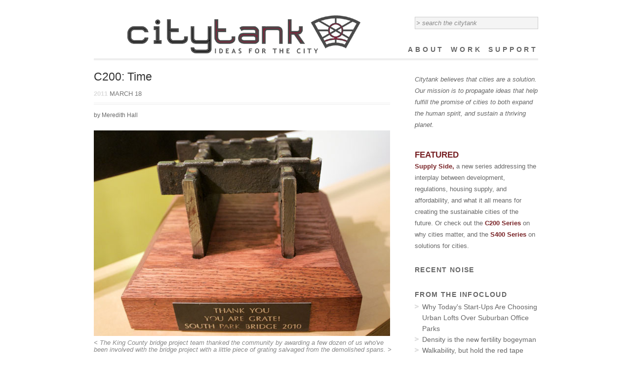

--- FILE ---
content_type: text/html; charset=UTF-8
request_url: http://citytank.org/2011/03/18/c200-time/
body_size: 15530
content:
<!DOCTYPE html PUBLIC "-//W3C//DTD XHTML 1.1//EN"
	"http://www.w3.org/TR/xhtml11/DTD/xhtml11.dtd">
<html xml:lang="en" xmlns="http://www.w3.org/1999/xhtml">
<head>
			<title>  C200: Time | citytank</title>
	
	<!-- Basic Meta Data -->
	<meta name="copyright" content="Design is copyright 2008 - 2026 The Theme Foundry" />
	<meta http-equiv="imagetoolbar" content="no" />
	<meta http-equiv="Content-Type" content="text/html; charset=UTF-8" />
	
	<!-- Favicon -->
	<link rel="shortcut icon" href="http://citytank.org/wp-content/themes/vigilance/images/favicon.ico" />

	<!--Stylesheets-->
	<link href="http://citytank.org/wp-content/themes/vigilance/style.css" type="text/css" media="screen" rel="stylesheet" />
	<!--[if lt IE 8]><link rel="stylesheet" type="text/css" media="screen" href="http://citytank.org/wp-content/themes/vigilance/stylesheets/ie.css" /><![endif]-->
	<!--[if lte IE 6]><link rel="stylesheet" type="text/css" media="screen" href="http://citytank.org/wp-content/themes/vigilance/stylesheets/ie6.css" /><![endif]-->

	<!--WordPress-->
	<link rel="alternate" type="application/rss+xml" title="citytank RSS Feed" href="http://citytank.org/feed/" />
	<link rel="pingback" href="http://citytank.org/xmlrpc.php" />

	<!--WP Hook-->
		<meta name='robots' content='max-image-preview:large' />
<link rel="alternate" title="oEmbed (JSON)" type="application/json+oembed" href="http://citytank.org/wp-json/oembed/1.0/embed?url=http%3A%2F%2Fcitytank.org%2F2011%2F03%2F18%2Fc200-time%2F" />
<link rel="alternate" title="oEmbed (XML)" type="text/xml+oembed" href="http://citytank.org/wp-json/oembed/1.0/embed?url=http%3A%2F%2Fcitytank.org%2F2011%2F03%2F18%2Fc200-time%2F&#038;format=xml" />
		<!-- This site uses the Google Analytics by MonsterInsights plugin v9.10.1 - Using Analytics tracking - https://www.monsterinsights.com/ -->
		<!-- Note: MonsterInsights is not currently configured on this site. The site owner needs to authenticate with Google Analytics in the MonsterInsights settings panel. -->
					<!-- No tracking code set -->
				<!-- / Google Analytics by MonsterInsights -->
		<style id='wp-img-auto-sizes-contain-inline-css' type='text/css'>
img:is([sizes=auto i],[sizes^="auto," i]){contain-intrinsic-size:3000px 1500px}
/*# sourceURL=wp-img-auto-sizes-contain-inline-css */
</style>
<style id='wp-emoji-styles-inline-css' type='text/css'>

	img.wp-smiley, img.emoji {
		display: inline !important;
		border: none !important;
		box-shadow: none !important;
		height: 1em !important;
		width: 1em !important;
		margin: 0 0.07em !important;
		vertical-align: -0.1em !important;
		background: none !important;
		padding: 0 !important;
	}
/*# sourceURL=wp-emoji-styles-inline-css */
</style>
<style id='wp-block-library-inline-css' type='text/css'>
:root{--wp-block-synced-color:#7a00df;--wp-block-synced-color--rgb:122,0,223;--wp-bound-block-color:var(--wp-block-synced-color);--wp-editor-canvas-background:#ddd;--wp-admin-theme-color:#007cba;--wp-admin-theme-color--rgb:0,124,186;--wp-admin-theme-color-darker-10:#006ba1;--wp-admin-theme-color-darker-10--rgb:0,107,160.5;--wp-admin-theme-color-darker-20:#005a87;--wp-admin-theme-color-darker-20--rgb:0,90,135;--wp-admin-border-width-focus:2px}@media (min-resolution:192dpi){:root{--wp-admin-border-width-focus:1.5px}}.wp-element-button{cursor:pointer}:root .has-very-light-gray-background-color{background-color:#eee}:root .has-very-dark-gray-background-color{background-color:#313131}:root .has-very-light-gray-color{color:#eee}:root .has-very-dark-gray-color{color:#313131}:root .has-vivid-green-cyan-to-vivid-cyan-blue-gradient-background{background:linear-gradient(135deg,#00d084,#0693e3)}:root .has-purple-crush-gradient-background{background:linear-gradient(135deg,#34e2e4,#4721fb 50%,#ab1dfe)}:root .has-hazy-dawn-gradient-background{background:linear-gradient(135deg,#faaca8,#dad0ec)}:root .has-subdued-olive-gradient-background{background:linear-gradient(135deg,#fafae1,#67a671)}:root .has-atomic-cream-gradient-background{background:linear-gradient(135deg,#fdd79a,#004a59)}:root .has-nightshade-gradient-background{background:linear-gradient(135deg,#330968,#31cdcf)}:root .has-midnight-gradient-background{background:linear-gradient(135deg,#020381,#2874fc)}:root{--wp--preset--font-size--normal:16px;--wp--preset--font-size--huge:42px}.has-regular-font-size{font-size:1em}.has-larger-font-size{font-size:2.625em}.has-normal-font-size{font-size:var(--wp--preset--font-size--normal)}.has-huge-font-size{font-size:var(--wp--preset--font-size--huge)}.has-text-align-center{text-align:center}.has-text-align-left{text-align:left}.has-text-align-right{text-align:right}.has-fit-text{white-space:nowrap!important}#end-resizable-editor-section{display:none}.aligncenter{clear:both}.items-justified-left{justify-content:flex-start}.items-justified-center{justify-content:center}.items-justified-right{justify-content:flex-end}.items-justified-space-between{justify-content:space-between}.screen-reader-text{border:0;clip-path:inset(50%);height:1px;margin:-1px;overflow:hidden;padding:0;position:absolute;width:1px;word-wrap:normal!important}.screen-reader-text:focus{background-color:#ddd;clip-path:none;color:#444;display:block;font-size:1em;height:auto;left:5px;line-height:normal;padding:15px 23px 14px;text-decoration:none;top:5px;width:auto;z-index:100000}html :where(.has-border-color){border-style:solid}html :where([style*=border-top-color]){border-top-style:solid}html :where([style*=border-right-color]){border-right-style:solid}html :where([style*=border-bottom-color]){border-bottom-style:solid}html :where([style*=border-left-color]){border-left-style:solid}html :where([style*=border-width]){border-style:solid}html :where([style*=border-top-width]){border-top-style:solid}html :where([style*=border-right-width]){border-right-style:solid}html :where([style*=border-bottom-width]){border-bottom-style:solid}html :where([style*=border-left-width]){border-left-style:solid}html :where(img[class*=wp-image-]){height:auto;max-width:100%}:where(figure){margin:0 0 1em}html :where(.is-position-sticky){--wp-admin--admin-bar--position-offset:var(--wp-admin--admin-bar--height,0px)}@media screen and (max-width:600px){html :where(.is-position-sticky){--wp-admin--admin-bar--position-offset:0px}}

/*# sourceURL=wp-block-library-inline-css */
</style><style id='global-styles-inline-css' type='text/css'>
:root{--wp--preset--aspect-ratio--square: 1;--wp--preset--aspect-ratio--4-3: 4/3;--wp--preset--aspect-ratio--3-4: 3/4;--wp--preset--aspect-ratio--3-2: 3/2;--wp--preset--aspect-ratio--2-3: 2/3;--wp--preset--aspect-ratio--16-9: 16/9;--wp--preset--aspect-ratio--9-16: 9/16;--wp--preset--color--black: #000000;--wp--preset--color--cyan-bluish-gray: #abb8c3;--wp--preset--color--white: #ffffff;--wp--preset--color--pale-pink: #f78da7;--wp--preset--color--vivid-red: #cf2e2e;--wp--preset--color--luminous-vivid-orange: #ff6900;--wp--preset--color--luminous-vivid-amber: #fcb900;--wp--preset--color--light-green-cyan: #7bdcb5;--wp--preset--color--vivid-green-cyan: #00d084;--wp--preset--color--pale-cyan-blue: #8ed1fc;--wp--preset--color--vivid-cyan-blue: #0693e3;--wp--preset--color--vivid-purple: #9b51e0;--wp--preset--gradient--vivid-cyan-blue-to-vivid-purple: linear-gradient(135deg,rgb(6,147,227) 0%,rgb(155,81,224) 100%);--wp--preset--gradient--light-green-cyan-to-vivid-green-cyan: linear-gradient(135deg,rgb(122,220,180) 0%,rgb(0,208,130) 100%);--wp--preset--gradient--luminous-vivid-amber-to-luminous-vivid-orange: linear-gradient(135deg,rgb(252,185,0) 0%,rgb(255,105,0) 100%);--wp--preset--gradient--luminous-vivid-orange-to-vivid-red: linear-gradient(135deg,rgb(255,105,0) 0%,rgb(207,46,46) 100%);--wp--preset--gradient--very-light-gray-to-cyan-bluish-gray: linear-gradient(135deg,rgb(238,238,238) 0%,rgb(169,184,195) 100%);--wp--preset--gradient--cool-to-warm-spectrum: linear-gradient(135deg,rgb(74,234,220) 0%,rgb(151,120,209) 20%,rgb(207,42,186) 40%,rgb(238,44,130) 60%,rgb(251,105,98) 80%,rgb(254,248,76) 100%);--wp--preset--gradient--blush-light-purple: linear-gradient(135deg,rgb(255,206,236) 0%,rgb(152,150,240) 100%);--wp--preset--gradient--blush-bordeaux: linear-gradient(135deg,rgb(254,205,165) 0%,rgb(254,45,45) 50%,rgb(107,0,62) 100%);--wp--preset--gradient--luminous-dusk: linear-gradient(135deg,rgb(255,203,112) 0%,rgb(199,81,192) 50%,rgb(65,88,208) 100%);--wp--preset--gradient--pale-ocean: linear-gradient(135deg,rgb(255,245,203) 0%,rgb(182,227,212) 50%,rgb(51,167,181) 100%);--wp--preset--gradient--electric-grass: linear-gradient(135deg,rgb(202,248,128) 0%,rgb(113,206,126) 100%);--wp--preset--gradient--midnight: linear-gradient(135deg,rgb(2,3,129) 0%,rgb(40,116,252) 100%);--wp--preset--font-size--small: 13px;--wp--preset--font-size--medium: 20px;--wp--preset--font-size--large: 36px;--wp--preset--font-size--x-large: 42px;--wp--preset--spacing--20: 0.44rem;--wp--preset--spacing--30: 0.67rem;--wp--preset--spacing--40: 1rem;--wp--preset--spacing--50: 1.5rem;--wp--preset--spacing--60: 2.25rem;--wp--preset--spacing--70: 3.38rem;--wp--preset--spacing--80: 5.06rem;--wp--preset--shadow--natural: 6px 6px 9px rgba(0, 0, 0, 0.2);--wp--preset--shadow--deep: 12px 12px 50px rgba(0, 0, 0, 0.4);--wp--preset--shadow--sharp: 6px 6px 0px rgba(0, 0, 0, 0.2);--wp--preset--shadow--outlined: 6px 6px 0px -3px rgb(255, 255, 255), 6px 6px rgb(0, 0, 0);--wp--preset--shadow--crisp: 6px 6px 0px rgb(0, 0, 0);}:where(.is-layout-flex){gap: 0.5em;}:where(.is-layout-grid){gap: 0.5em;}body .is-layout-flex{display: flex;}.is-layout-flex{flex-wrap: wrap;align-items: center;}.is-layout-flex > :is(*, div){margin: 0;}body .is-layout-grid{display: grid;}.is-layout-grid > :is(*, div){margin: 0;}:where(.wp-block-columns.is-layout-flex){gap: 2em;}:where(.wp-block-columns.is-layout-grid){gap: 2em;}:where(.wp-block-post-template.is-layout-flex){gap: 1.25em;}:where(.wp-block-post-template.is-layout-grid){gap: 1.25em;}.has-black-color{color: var(--wp--preset--color--black) !important;}.has-cyan-bluish-gray-color{color: var(--wp--preset--color--cyan-bluish-gray) !important;}.has-white-color{color: var(--wp--preset--color--white) !important;}.has-pale-pink-color{color: var(--wp--preset--color--pale-pink) !important;}.has-vivid-red-color{color: var(--wp--preset--color--vivid-red) !important;}.has-luminous-vivid-orange-color{color: var(--wp--preset--color--luminous-vivid-orange) !important;}.has-luminous-vivid-amber-color{color: var(--wp--preset--color--luminous-vivid-amber) !important;}.has-light-green-cyan-color{color: var(--wp--preset--color--light-green-cyan) !important;}.has-vivid-green-cyan-color{color: var(--wp--preset--color--vivid-green-cyan) !important;}.has-pale-cyan-blue-color{color: var(--wp--preset--color--pale-cyan-blue) !important;}.has-vivid-cyan-blue-color{color: var(--wp--preset--color--vivid-cyan-blue) !important;}.has-vivid-purple-color{color: var(--wp--preset--color--vivid-purple) !important;}.has-black-background-color{background-color: var(--wp--preset--color--black) !important;}.has-cyan-bluish-gray-background-color{background-color: var(--wp--preset--color--cyan-bluish-gray) !important;}.has-white-background-color{background-color: var(--wp--preset--color--white) !important;}.has-pale-pink-background-color{background-color: var(--wp--preset--color--pale-pink) !important;}.has-vivid-red-background-color{background-color: var(--wp--preset--color--vivid-red) !important;}.has-luminous-vivid-orange-background-color{background-color: var(--wp--preset--color--luminous-vivid-orange) !important;}.has-luminous-vivid-amber-background-color{background-color: var(--wp--preset--color--luminous-vivid-amber) !important;}.has-light-green-cyan-background-color{background-color: var(--wp--preset--color--light-green-cyan) !important;}.has-vivid-green-cyan-background-color{background-color: var(--wp--preset--color--vivid-green-cyan) !important;}.has-pale-cyan-blue-background-color{background-color: var(--wp--preset--color--pale-cyan-blue) !important;}.has-vivid-cyan-blue-background-color{background-color: var(--wp--preset--color--vivid-cyan-blue) !important;}.has-vivid-purple-background-color{background-color: var(--wp--preset--color--vivid-purple) !important;}.has-black-border-color{border-color: var(--wp--preset--color--black) !important;}.has-cyan-bluish-gray-border-color{border-color: var(--wp--preset--color--cyan-bluish-gray) !important;}.has-white-border-color{border-color: var(--wp--preset--color--white) !important;}.has-pale-pink-border-color{border-color: var(--wp--preset--color--pale-pink) !important;}.has-vivid-red-border-color{border-color: var(--wp--preset--color--vivid-red) !important;}.has-luminous-vivid-orange-border-color{border-color: var(--wp--preset--color--luminous-vivid-orange) !important;}.has-luminous-vivid-amber-border-color{border-color: var(--wp--preset--color--luminous-vivid-amber) !important;}.has-light-green-cyan-border-color{border-color: var(--wp--preset--color--light-green-cyan) !important;}.has-vivid-green-cyan-border-color{border-color: var(--wp--preset--color--vivid-green-cyan) !important;}.has-pale-cyan-blue-border-color{border-color: var(--wp--preset--color--pale-cyan-blue) !important;}.has-vivid-cyan-blue-border-color{border-color: var(--wp--preset--color--vivid-cyan-blue) !important;}.has-vivid-purple-border-color{border-color: var(--wp--preset--color--vivid-purple) !important;}.has-vivid-cyan-blue-to-vivid-purple-gradient-background{background: var(--wp--preset--gradient--vivid-cyan-blue-to-vivid-purple) !important;}.has-light-green-cyan-to-vivid-green-cyan-gradient-background{background: var(--wp--preset--gradient--light-green-cyan-to-vivid-green-cyan) !important;}.has-luminous-vivid-amber-to-luminous-vivid-orange-gradient-background{background: var(--wp--preset--gradient--luminous-vivid-amber-to-luminous-vivid-orange) !important;}.has-luminous-vivid-orange-to-vivid-red-gradient-background{background: var(--wp--preset--gradient--luminous-vivid-orange-to-vivid-red) !important;}.has-very-light-gray-to-cyan-bluish-gray-gradient-background{background: var(--wp--preset--gradient--very-light-gray-to-cyan-bluish-gray) !important;}.has-cool-to-warm-spectrum-gradient-background{background: var(--wp--preset--gradient--cool-to-warm-spectrum) !important;}.has-blush-light-purple-gradient-background{background: var(--wp--preset--gradient--blush-light-purple) !important;}.has-blush-bordeaux-gradient-background{background: var(--wp--preset--gradient--blush-bordeaux) !important;}.has-luminous-dusk-gradient-background{background: var(--wp--preset--gradient--luminous-dusk) !important;}.has-pale-ocean-gradient-background{background: var(--wp--preset--gradient--pale-ocean) !important;}.has-electric-grass-gradient-background{background: var(--wp--preset--gradient--electric-grass) !important;}.has-midnight-gradient-background{background: var(--wp--preset--gradient--midnight) !important;}.has-small-font-size{font-size: var(--wp--preset--font-size--small) !important;}.has-medium-font-size{font-size: var(--wp--preset--font-size--medium) !important;}.has-large-font-size{font-size: var(--wp--preset--font-size--large) !important;}.has-x-large-font-size{font-size: var(--wp--preset--font-size--x-large) !important;}
/*# sourceURL=global-styles-inline-css */
</style>

<style id='classic-theme-styles-inline-css' type='text/css'>
/*! This file is auto-generated */
.wp-block-button__link{color:#fff;background-color:#32373c;border-radius:9999px;box-shadow:none;text-decoration:none;padding:calc(.667em + 2px) calc(1.333em + 2px);font-size:1.125em}.wp-block-file__button{background:#32373c;color:#fff;text-decoration:none}
/*# sourceURL=/wp-includes/css/classic-themes.min.css */
</style>
<link rel='stylesheet' id='slimbox2-css' href='http://citytank.org/wp-content/plugins/wp-slimbox2/css/slimbox2.css?ver=1.1' type='text/css' media='screen' />
<script type="text/javascript" src="http://citytank.org/wp-includes/js/jquery/jquery.min.js?ver=3.7.1" id="jquery-core-js"></script>
<script type="text/javascript" src="http://citytank.org/wp-includes/js/jquery/jquery-migrate.min.js?ver=3.4.1" id="jquery-migrate-js"></script>
<script type="text/javascript" src="http://citytank.org/wp-content/plugins/wp-slimbox2/javascript/slimbox2.js?ver=2.04" id="slimbox2-js"></script>
<script type="text/javascript" id="slimbox2_autoload-js-extra">
/* <![CDATA[ */
var slimbox2_options = {"autoload":"1","overlayColor":"#000000","loop":"","overlayOpacity":"0.8","overlayFadeDuration":"400","resizeDuration":"400","resizeEasing":"swing","initialWidth":"250","initialHeight":"250","imageFadeDuration":"400","captionAnimationDuration":"400","caption":"el.title || el.firstChild.alt || el.firstChild.title || el.href || el.href","url":"1","selector":"div.entry-content, div.gallery, div.entry, div.post, div#page, body","counterText":"Image {x} of {y}","closeKeys":"27,88,67","previousKeys":"37,80","nextKeys":"39,78","prev":"http://citytank.org/wp-content/plugins/wp-slimbox2/images/default/prevlabel.gif","next":"http://citytank.org/wp-content/plugins/wp-slimbox2/images/default/nextlabel.gif","close":"http://citytank.org/wp-content/plugins/wp-slimbox2/images/default/closelabel.gif","picasaweb":"","flickr":"","mobile":""};
//# sourceURL=slimbox2_autoload-js-extra
/* ]]> */
</script>
<script type="text/javascript" src="http://citytank.org/wp-content/plugins/wp-slimbox2/javascript/slimbox2_autoload.js?ver=1.0.4b" id="slimbox2_autoload-js"></script>
<link rel="https://api.w.org/" href="http://citytank.org/wp-json/" /><link rel="alternate" title="JSON" type="application/json" href="http://citytank.org/wp-json/wp/v2/posts/94" /><link rel="EditURI" type="application/rsd+xml" title="RSD" href="http://citytank.org/xmlrpc.php?rsd" />
<meta name="generator" content="WordPress 6.9" />
<link rel="canonical" href="http://citytank.org/2011/03/18/c200-time/" />
<link rel='shortlink' href='http://citytank.org/?p=94' />
<style>.addtoany_subscribe img{border:0;}</style>
<meta property="og:site_name" content="citytank" />
<meta property="og:type" content="activity" />
<meta property="og:image" content="" />
<meta property="og:title" content="C200: Time" />
<meta property="og:url" content="http://citytank.org/2011/03/18/c200-time/" />
</head>
<body class="wp-singular post-template-default single single-post postid-94 single-format-standard wp-theme-vigilance">
	<div class="skip-content"><a href="#content">Skip to content</a></div>
	<div id="wrapper">
</title>
		<div id="header" class="clear">
			<!--<div id="title"><a href="http://citytank.org">
citytank</a></div>-->
			<div id="description">
<a href="http://citytank.org"><img src="http://citytank.org/wp-content/themes/vigilance/images/logo-600-5.png"></a>
				<h2></h2>
			</div><!--end description-->
<div id="ser">
<form method="get" id="search_form" action="http://citytank.org/">
	<div>
		<input type="text" value="> search the citytank" name="s" id="s" onfocus="if (this.value == '> search the citytank') {this.value = '';}" onblur="if (this.value == '') {this.value = '> search the citytank';}" />
		<input type="hidden" value="Search" />
	</div>
</form>
</div>
			<div id="nav">
				<ul>
					<li class="page_item "><a href="http://citytank.org"></a></li>
											<li class="page_item page-item-2"><a href="http://citytank.org/about/">About</a></li>
<li class="page_item page-item-19 page_item_has_children"><a href="http://citytank.org/work/">Work</a></li>
<li class="page_item page-item-10"><a href="http://citytank.org/support/">Support</a></li>
														</ul>
			</div><!--end nav-->
		</div><!--end header-->
		<div id="content" class="pad">
		
					<div id="post-94" class="post-94 post type-post status-publish format-standard hentry category-c200">
			<div class="post-header">
				<h1>C200: Time</h1>
				<div id="single-date" class="date"><span>2011</span> March 18</div>
			</div><!--end post header-->
			<div class="meta clear">
				<div class="tags"></div>
				<div class="author">by Meredith Hall</div>
			</div><!--end meta-->
			<div class="entry clear">
								<div id="attachment_95" style="width: 610px" class="wp-caption alignnone"><img fetchpriority="high" decoding="async" aria-describedby="caption-attachment-95" class="size-full wp-image-95" title="C200-Hall-South_Park_Bridge" src="http://citytank.org/images/C200-Hall-South_Park_Bridge.jpg" alt="" width="600" height="416" srcset="http://citytank.org/images/C200-Hall-South_Park_Bridge.jpg 600w, http://citytank.org/images/C200-Hall-South_Park_Bridge-300x208.jpg 300w" sizes="(max-width: 600px) 100vw, 600px" /><p id="caption-attachment-95" class="wp-caption-text">&lt; The King County bridge project team thanked the community by awarding a few dozen of us who&#39;ve been involved with the bridge project with a little piece of grating salvaged from the demolished spans. &gt;</p></div>
<p><em>â€œThey say that time changes things, but you actually have to change them yourself.â€ &#8211; Andy Warhol</em></p>
<p><em>&gt;&gt;&gt;<br />
</em></p>
<p>The  collapse of the building industry has been pretty bad for the design  firms who purport to make cities great. But maybe things aren&#8217;t so bad  for city-greatness after all &#8212; in addition to slowing down the baking  of all those <a title="stale breadloaves" href="http://hugeasscity.com/2009/04/17/three-big-breadloaves-all-in-a-row/" target="_blank">stale breadloaves</a>, this crappy economy has put unemployment checks in our hands and given us the free time to work in our communities.</p>
<p>Through  the great upswing â€“ from 1998, all the way through two booms (!), the  great people of South Park worked and hoped and pleaded for a new  bridge, but what did it finally take to get one?Â <a href="http://www.kingcounty.gov/transportation/SouthParkBridge/WhyBridgeHasToClose.aspx" target="_blank">An earthquake</a> and, nearly ten years later, a county budget crisis mixed with aÂ <a href="http://www.kingcounty.gov/exec/news/release/2010/October/15southpark.aspx" target="_blank">touch of stimulus money</a> (hard won â€“ thanks Patty!).Â TheÂ <a title="bids have already come in under budget" href="http://www.kingcounty.gov/exec/news/release/2011/March/8BridgeBid.aspx" target="_blank">bids have already come in under budget</a> and  construction will start in May. The new bridge â€“ and, Iâ€™m betting, a  revitalized South Park business district â€“ will be open in just two  years.</p>
<p>In  the wake of the interim bridge closure, weâ€™ve had our share of downs â€“  business is down, traffic is down, the prostitutes have moved down the  street â€“ but the community has also had its ups.</p>
<p>Meetings  are up â€“ weâ€™ve been getting to know our neighbors by getting together  to talk about how weâ€™re going to improve South Park throughÂ <a href="http://www.seattle.gov/economicdevelopment/pdf_files/South%20Park%20OED%20Services%20English%20flyer%20FINAL%206-9-2010.pdf" target="_blank">hosting events and beautifying the business district</a>.  Weâ€™ve been meeting with philanthropic organizations that see our  rallying for the bridge as a sign that South Park is a great place to  invest in community building.Â Â Â Weâ€™ve been working onÂ <a href="http://www.allaboutsouthpark.com/2011/01/12/mlk-day-work-party-12th-and-trenton-in-sp/" target="_blank">creating a new park</a>. Weâ€™ve even met with young web developers who wanted nothing more than to help us <a href="http://codeforamerica.org/2011/02/25/data-camp-seattle-northwest-gov-2-0-geeks-make-it-look-easy/" target="_blank">create a better online community for South Park</a>.</p>
<p>Sure, a steady income is good for everyone. But extra time comes in pretty handy when it comes to building great cities.</p>
<p>&gt;&gt;&gt;</p>
<p><em>Meredith Hall finally landed a full time job as a landscape architect and now fantasizes about having free time.</em></p>
<div id="fb_share_1" style="float: left; margin-bottom: 0px;;width: 55px;" name="fb_share"><div id="fb-root"></div><script src="http://connect.facebook.net/en_US/all.js#appId=125029517579627&amp;xfbml=1"></script><fb:like href="http://citytank.org/2011/03/18/c200-time/" send="false" layout="icon_link" width="55" show_faces="false" font="arial"></fb:like></div>											</div><!--end entry-->
			<div class="post-footer">
				<p>from &rarr; <a href="http://citytank.org/category/c200/" rel="category tag">C200</a></p>
			</div><!--end post footer-->
		</div><!--end post-->
				</div><!--end content-->
<div id="sidebar">
			<ul>
		<li id="text-3" class="widget widget_text"><h2 class="widgettitle"> </h2>			<div class="textwidget"><FONT SIZE="2.0em"><FONT COLOR="#666"><em>
Citytank believes that cities are a solution. Our mission is to propagate ideas that help fulfill the promise of cities to both expand the human spirit, and sustain a thriving planet.
</em></FONT></FONT></div>
		</li><li id="text-4" class="widget widget_text"><h2 class="widgettitle"> </h2>			<div class="textwidget"><p><SPAN style="font-size: 1.3em" "letter-spacing: 1.2pt"><strong>
<a href="http://citytank.org/category/supply-side/">FEATURED</a></strong></SPAN></p>
<FONT SIZE="2.0em"><FONT COLOR="#666"><strong><a href="http://citytank.org/category/supply-side/">Supply Side,</a></strong> a new series addressing the interplay between development, regulations, housing supply, and affordability, and what it all means for creating the sustainable cities of the future. Or check out the <strong><a href=href="http://citytank.org/?page_id=55">C200 Series </a></strong>on why cities matter, and the <strong><a href="http://citytank.org/work/s400-solutions-for-cities-in-400-words/">S400 Series</a></strong> on solutions for cities.</FONT></FONT></div>
		</li><li id="get-recent-comments" class="widget widget_get_recent_comments"><h2 class="widgettitle">Recent Noise</h2><div id="get_recent_comments_wrap"><ul><li><!-- no comments yet --></li></ul></div></li><li id="linkcat-13" class="widget widget_mylinkorder"><h2 class="widgettitle">From the InfoCloud</h2>
	<ul class='xoxo blogroll'>
<li><a href="http://www.theatlanticcities.com/jobs-and-economy/2013/09/why-todays-startups-are-choosing-urban-lofts-over-suburban-office-parks/6311/">Why Today&#039;s Start-Ups Are Choosing Urban Lofts Over Suburban Office Parks</a></li>
<li><a href="http://bettercities.net/news-opinion/blogs/robert-steuteville/20665/density-new-fertility-bogeyman" target="_blank">Density is the new fertility bogeyman</a></li>
<li><a href="http://bettercities.net/article/walkability-hold-red-tape-20342" target="_blank">Walkability, but hold the red tape</a></li>
<li><a href="http://places.designobserver.com/feature/a-country-of-cities-building-hyperdensity/37899/" target="_blank">Building Hyperdensity and Civic Delight</a></li>
<li><a href="http://blogs.smithsonianmag.com/ideas/2013/06/why-living-in-a-city-makes-you-more-innovative/" target="_blank">Why Living in a City Makes You More Innovative</a></li>
<li><a href="http://www.theatlanticcities.com/design/2013/04/coming-bold-transformation-american-city/5437/" target="_blank">The Coming Bold Transformation of the American City</a></li>
<li><a href="http://www.washingtonpost.com/blogs/wonkblog/wp/2013/04/22/why-arent-younger-americans-driving-anymore/" target="_blank">Why arenâ€™t younger Americans driving anymore?</a></li>
<li><a href="http://www.strongtowns.org/journal/2013/4/4/good-enough-urbanism.html" target="_blank">Good Enough Urbanism</a></li>
<li><a href="http://daily.sightline.org/2013/03/21/the-biggest-blind-spot-of-urban-greens/" target="_blank">The Biggest Blind Spot of Urban Greens?</a></li>
<li><a href="http://www.theatlanticcities.com/jobs-and-economy/2013/03/share-everything-why-way-we-consume-has-changed-forever/4815/" target="_blank">Share Everything: Why the Way We Consume Has Changed Forever</a></li>
<li><a href="http://switchboard.nrdc.org/blogs/kbenfield/the_unmistakable_rebirth_of_ce.html" target="_blank">Central cities now growing faster than suburbs, confirming trends for walkable lifestyles, shorter commutes</a></li>
<li><a href="http://grist.org/cities/starving-the-cities-to-feed-the-suburbs/" target="_blank">Starving the cities to feed the suburbs</a></li>
<li><a href="http://seattlebubble.com/blog/2012/04/04/seattle-population-kids-ownership-vs-top-100-cities/" target="_blank">Seattle Population, Kids, &amp; Ownership vs. Top 100 Cities</a></li>
<li><a href="http://www.theatlanticcities.com/jobs-and-economy/2012/12/san-franciscos-surprising-building-boom/4213/" target="_blank">What&#039;s Behind San Francisco&#039;s Sudden Building Boom?</a></li>
<li><a href="http://www.businessinsider.com/population-adjusted-vehicle-miles-2012-11" target="_blank">The Great Decline Of American Driving</a></li>
<li><a href="http://www.theatlanticcities.com/jobs-and-economy/2012/12/uselessness-economic-development-incentives/4081/" target="_blank">The Uselessness of Economic Development Incentives</a></li>
<li><a href="http://www.theatlanticcities.com/jobs-and-economy/2012/11/cities-denser-cores-do-better/3911/" target="_blank">Cities With Denser Cores Do Better</a></li>
<li><a href="http://www.theatlanticcities.com/politics/2012/11/building-cities-families-today/3963/" target="_blank">Building Cities for the Families of Today</a></li>
<li><a href="http://bettercities.net/news-opinion/blogs/robert-steuteville/19152/electorate-becomes-urban-%E2%80%94-will-republican-party-adapt" target="_blank">The electorate becomes urban â€” will the Republican Party adapt?</a></li>
<li><a href="http://www.strongtowns.org/journal/2012/10/23/embracing-congestion.html" target="_blank">Embracing Congestion</a></li>
<li><a href="http://www.economist.com/node/21563280" target="_blank">Seeing the back of the car</a></li>
<li><a href="http://www.csmonitor.com/Business/In-Gear/2012/0907/New-stats-drive-home-Millennials-aversion-to-cars" target="_blank">New stats drive home Millennials&#039; aversion to cars</a></li>
<li><a href="http://online.wsj.com/article_email/SB10000872396390444097904577539482536663466-lMyQjAxMTAyMDIwNTAyODU3Wj.html" target="_blank">Denver Rethinks the Modern Commuter</a></li>
<li><a href="http://www.planetizen.com/node/57017" target="_blank">New Understanding of Traffic Congestion</a></li>
<li><a href="http://www.nytimes.com/2012/05/27/opinion/sunday/now-coveted-a-walkable-convenient-place.html" target="_blank">Now Coveted: A Walkable, Convenient Place</a></li>
<li><a href="http://www.salon.com/2012/05/26/when_the_1_percent_say_no/" target="_blank">When the 1 percent say no</a></li>
<li><a href="http://www.forbes.com/sites/tanyamohn/2012/05/20/bicyclists-in-the-united-states-save-at-least-4-6-billion-a-year-by-riding-instead-of-driving-ased-on-friday-to-coincide-with-national-bike-to-work-day-part-of-national-bike-month-which-occurs-each/" target="_blank">Pedaling to Prosperity: Biking Saves U.S. Riders Billions A Year</a></li>
<li><a href="http://www.usatoday.com/money/economy/housing/story/2012-05-15/housing-fills-in-urban-areas/54979594/1?csp=ip&#038;loc=interstitialskip" target="_blank">USA Today: Subdivisions go urban as housing market changes</a></li>
<li><a href="http://bettercities.net/article/limiting-density-hurts-low-income-education-17901" target="_blank">Limiting density hurts low-income education</a></li>
<li><a href="http://www.thetransportpolitic.com/2012/04/08/in-new-census-data-an-improved-outlook-for-core-counties/" target="_blank">In New Census Data, An Improved Outlook For Core Counties</a></li>
<li><a href="http://www.theatlanticcities.com/commute/2012/04/why-young-americans-are-driving-so-much-less-their-parents/1712/" target="_blank">Why Young Americans Are Driving So Much Less Than Their Parents</a></li>
<li><a href="http://www.slate.com/articles/technology/future_tense/2012/03/resilient_communities_with_smaller_homes_can_rescue_the_economy_.html" target="_blank">Death to the McMansion</a></li>
<li><a href="http://www.forbes.com/sites/markbergen/2012/01/20/are-mayors-asking-washington-for-the-wrong-thing/" target="_blank">Are Mayors Asking Washington for the Wrong Thing?</a></li>
<li><a href="http://uctc.net/access/39/access39_suburbwalking.shtml" target="_blank">Retrofitting the Suburbs to Increase Walking</a></li>
<li><a href="http://bettercities.net/article/live-smaller-work-closer-shed-excess-15735" target="_blank">Live smaller, work closer, shed excess</a></li>
<li><a href="http://www.theglobeandmail.com/news/national/are-we-reaching-peak-car/article2210139/page1/" target="_blank">Are we reaching â€˜peak carâ€™?</a></li>
<li><a href="http://www.urbanophile.com/2011/10/06/the-cost-of-congestion-the-value-of-transit/" target="_blank">The Cost of Congestion, The Value of Transit</a></li>
<li><a href="http://daily.sightline.org/2011/10/05/congestion-2/" target="_blank">Sightline: Congestion: The Untold Story</a></li>
<li><a href="http://seattletimes.nwsource.com/html/businesstechnology/2016289997_northlot23m.html" target="_blank">Parking tiff settled; stadium-lot development ready to go</a></li>
<li><a href="http://thinkprogress.org/romm/2011/09/05/311875/in-the-future-the-only-jobs-left-will-be-green/" target="_blank">In The Future, The Only Jobs Left Will Be Green</a></li>
<li><a href="http://www.nytimes.com/2011/09/04/opinion/sunday/one-path-to-better-jobs-more-density-in-cities.html?_r=1" target="_blank">One Path to Better Jobs: More Density in Cities</a></li>
<li><a href="http://www.stanford.edu/~adammb/Publications/Millard-Ball%20Schipper%20Peak%20Travel%20preprint.pdf" target="_blank">Are We Reaching Peak Travel?</a></li>
<li><a href="http://www.businessinsider.com/no-housing-bottom-in-sight-2011-9" target="_blank">There&#039;s No Housing Bottom In Sight</a></li>
<li><a href="http://greatergreaterwashington.org/post/11722/more-homebuyers-want-walkable-transit-served-communities/" target="_blank">More homebuyers want walkable, transit-served communities</a></li>
<li><a href="http://www.scientificamerican.com/sciammag/?contents=2011-09" target="_blank">Scientific American Magazine: Cities Issue</a></li>
<li><a href="http://www.newscientist.com/article/mg21128255.600-the-end-of-the-road-for-motormania.html" target="_blank">The end of the road for motormania</a></li>
<li><a href="http://www.brookings.edu/papers/2011/0818_transportation_tomer.aspx" target="_blank">Transit Access and Zero-Vehicle Households</a></li>
<li><a href="http://switchboard.nrdc.org/blogs/kbenfield/seeing_cities_as_the_environme.html" target="_blank">Seeing cities as the environmental solution, not the problem</a></li>
<li><a href="http://www.vancouversun.com/technology/show+stopper+reason+Vancouver+viaducts+removed/5140418/story.html" target="_blank">No &#039;show-stopper&#039; reason why Vancouver&#039;s viaducts can&#039;t be removed</a></li>
<li><a href="http://trid.trb.org/view.aspx?id=1105701" target="_blank">TODs for Tots</a></li>
<li><a href="http://management.fortune.cnn.com/2011/07/14/companies-head-back-downtown/" target="_blank">Companies head back downtown</a></li>
<li><a href="http://www.infrastructurist.com/2011/07/14/6-reasons-driving-has-peaked-in-u-s-cities/" target="_blank">Six Reasons Driving Has Peaked in U.S. Cities</a></li>
<li><a href="http://www.ceosforcities.org/blog/entry/3077" target="_blank">CEOs for Cities: Housing Booms in Urban Cores</a></li>
<li><a href="http://seattletimes.nwsource.com/html/businesstechnology/2015562249_cityapartments10.html" target="_blank">Apartment developers bypass suburbs, target Seattle</a></li>
<li><a href="http://www.theatlantic.com/business/archive/2011/07/how-the-great-reset-has-already-changed-america/241200/" target="_blank">How the Great Reset Has Already Changed America</a></li>
<li><a href="http://www.wri.org/publication/role-of-driving-in-reducing-ghg-emissions" target="_blank">The Role of Driving in Reducing Greenhouse Gas Emissions and Oil Consumption</a></li>
<li><a href="http://www.orionmagazine.org/index.php/articles/article/6336" target="_blank">James Howard Kunstler: Back to the Future</a></li>
<li><a href="http://www.grist.org/sprawl/2011-06-22-the-american-suburbs-are-a-giant-ponzi-scheme" target="_blank">The American suburbs are a giant Ponzi scheme</a></li>
<li><a href="http://www.infrastructurist.com/2011/06/06/why-building-roads-creates-traffic/" target="_blank">Why Building Roads Creates Traffic</a></li>
<li><a href="http://newurbannetwork.com/article/mid-rise-living-new-best-practice-14835" target="_blank">Mid-rise living: A new best practice?</a></li>
<li><a href="http://money.msn.com/home-loans/is-las-vegas-the-new-detroit-marketwatch.aspx?gt1=33032">Is Las Vegas the new Detroit?</a></li>
<li><a href="http://www.fastcompany.com/1756746/building-more-roads-causes-traffic-study" target="_blank">Building More Roads Only Causes More Traffic</a></li>
<li><a href="http://newurbannetwork.com/news-opinion/blogs/robert-steuteville/14788/does-smart-growth-reduce-carbon-emissions-bet-house-it" target="_blank">Does smart growth reduce carbon emissions? Bet the house on it.</a></li>
<li><a href="http://www.thespec.com/news/business/article/530147--making-strides-walkability-and-the-new-urbanism" target="_blank">For the first time since the suburbs became king in the 1960s, housing values there have fallen below those of their urban counterparts</a></li>
<li><a href="http://www.washingtonpost.com/business/economy/affordable-rental-housing-scarce-in-us-study-finds/2011/04/25/AFcBjilE_story.html" target="_blank">Affordable rental housing scarce in U.S., study finds</a></li>
<li><a href="http://trid.trb.org/view.aspx?id=1094921" target="_blank">No More Freeways: Urban Land Use Transportation Dynamics Without Freeway Capacity Expansion</a></li>
<li><a href="http://www.infrastructurist.com/2011/04/15/new-survey-americans-prefer-smart-growth-to-sprawl/" target="_blank">New Survey: Americans (Mostly) Prefer Smart Growth to Sprawl</a></li>
<li><a href="http://www.canada.com/vancouversun/news/business/story.html?id=8b0de3ba-66c1-4e14-a56b-e828b070b4a3&#038;k">Don&#039;t want density? Perhaps you should pay for that right</a></li>
<li><a href="http://urbanland.uli.org/Articles/2011/Mar/CerveroGreenTOD" target="_blank">Green TODs</a></li>
<li><a href="http://www.shelterforce.org/article/2175/transportation_and_fair_housing_part_2_consider_transportation_cost_to_make/" target="_blank">Consider Transportation Cost to Make Fair Housing Practical</a></li>
<li><a href="http://newurbannetwork.com/article/kick-conventionally-fueled-cars-out-europes-centers-2050-european-commission-urges-14401" target="_blank">Kick conventionally-fueled cars out of Europe&#039;s centers by 2050, European Commission urges</a></li>
<li><a href="http://www.unhabitat.org/content.asp?cid=9599&#038;catid=7&#038;typeid=46&#038;subMenuId=0&#038;AllContent=1" target="_blank">UN report: Cities ignore climate change at their peril</a></li>
<li><a href="http://www.plannersnetwork.org/publications/2011_winter/fujioka.html" target="_blank">Transit-Oriented Development and Communities of Color: A Field Report</a></li>
<li><a href="http://www.usatoday.com/news/nation/2011-03-22-citygas22_ST_N.htm" target="_blank">City&#039;s design, transit system can ease gas costs (USA TODAY)</a></li>
<li><a href="http://www.thestranger.com/seattle/stop-the-insanity/Content?oid=7200124" target="_blank">Stop The Insanity (a.k.a. the Deep Bore Tunnel)</a></li>
<li><a href="http://seattletimes.nwsource.com/html/dannywestneat/2014505670_danny16.html" target="_blank">Maybe we should try McGinn&#039;s idea to shut the viaduct now</a></li>
<li><a href="http://citytank.org/images/Todd_Litman_The_First_Casualty_of_a_Non-Existent_War.pdf" target="_blank">Todd Litman: The First Casualty of a Non-Existent War</a></li>
<li><a href="http://newurbannetwork.com/article/study-transit-outperforms-green-buildings-14203" target="_blank">Study: Transit outperforms green buildings</a></li>
<li><a href="http://www.fastcompany.com/1724905/epa-smart-growth-cities-adapt-to-the-elderly" target="_blank">Smart Growth Helps Cities Adapt to Aging Boomers: EPA</a></li>
<li><a href="http://www.thetransportpolitic.com/2011/02/05/the-interdependence-of-land-use-and-transportation/" target="_blank">The Interdependence of Land Use and Transportation</a></li>
<li><a href="http://www.good.is/post/stimulus-watch-states-that-spent-on-public-transportation-created-more-jobs/" target="_blank">States that Spent on Public Transportation Created More Jobs</a></li>
<li><a href="http://citytank.org/work/from-the-infocloud/">INFOCLOUD ARCHIVE&#8230;</a></li>

	</ul>
</li>
<li id="linkcat-12" class="widget widget_mylinkorder"><h2 class="widgettitle">Webbies</h2>
	<ul class='xoxo blogroll'>
<li><a href="http://www.strongtowns.org/journal/">Strong Towns</a></li>
<li><a href="http://climateprogress.org/">Climate Progress</a></li>
<li><a href="http://www.grist.org/" target="_blank">Grist</a></li>
<li><a href="http://newurbannetwork.com/">New Urban Network</a></li>
<li><a href="http://www.planetizen.com/">Planetizen</a></li>
<li><a href="http://publicola.com/">PubliCola</a></li>
<li><a href="http://www.sightline.org/">Sightline Institute</a></li>

	</ul>
</li>
<li id="linkcat-15" class="widget widget_mylinkorder"><h2 class="widgettitle">Connections</h2>
	<ul class='xoxo blogroll'>
<li><a href="http://www.facebook.com/#!/home.php?sk=group_150096331714469&#038;ap=1">facebook</a></li>
<li><a href="https://twitter.com/thecitytank">twitter</a></li>
<li><a href="http://citytank.org/?feed=rss2">RSS</a></li>

	</ul>
</li>
<li id="categories-3" class="widget widget_categories"><h2 class="widgettitle">Tanks</h2>
			<ul>
					<li class="cat-item cat-item-27"><a href="http://citytank.org/category/boston/">Boston</a>
</li>
	<li class="cat-item cat-item-16"><a href="http://citytank.org/category/c200/">C200</a>
</li>
	<li class="cat-item cat-item-24"><a href="http://citytank.org/category/city-builders/">City Builders</a>
</li>
	<li class="cat-item cat-item-10"><a href="http://citytank.org/category/climate/">climate</a>
</li>
	<li class="cat-item cat-item-19"><a href="http://citytank.org/category/culture/">culture</a>
</li>
	<li class="cat-item cat-item-6"><a href="http://citytank.org/category/design/">design</a>
</li>
	<li class="cat-item cat-item-20"><a href="http://citytank.org/category/economics/">economics</a>
</li>
	<li class="cat-item cat-item-9"><a href="http://citytank.org/category/energy/">energy</a>
</li>
	<li class="cat-item cat-item-21"><a href="http://citytank.org/category/green-infrastructure/">green infrastructure</a>
</li>
	<li class="cat-item cat-item-11"><a href="http://citytank.org/category/housing/">housing</a>
</li>
	<li class="cat-item cat-item-7"><a href="http://citytank.org/category/land-use/">land use</a>
</li>
	<li class="cat-item cat-item-18"><a href="http://citytank.org/category/politics/">politics</a>
</li>
	<li class="cat-item cat-item-22"><a href="http://citytank.org/category/s400/">S400</a>
</li>
	<li class="cat-item cat-item-23"><a href="http://citytank.org/category/seattle-planning-commission/">Seattle Planning Commission</a>
</li>
	<li class="cat-item cat-item-26"><a href="http://citytank.org/category/slu200/">SLU200</a>
</li>
	<li class="cat-item cat-item-28"><a href="http://citytank.org/category/supply-side/">supply side</a>
</li>
	<li class="cat-item cat-item-17"><a href="http://citytank.org/category/tanked/">tanked</a>
</li>
	<li class="cat-item cat-item-25"><a href="http://citytank.org/category/tankshots/">tankshots</a>
</li>
	<li class="cat-item cat-item-8"><a href="http://citytank.org/category/transportation/">transportation</a>
</li>
			</ul>

			</li><li id="archives-2" class="widget widget_archive"><h2 class="widgettitle">CityTank Archives</h2>
			<ul>
					<li><a href='http://citytank.org/2015/06/'>June 2015</a></li>
	<li><a href='http://citytank.org/2015/02/'>February 2015</a></li>
	<li><a href='http://citytank.org/2014/11/'>November 2014</a></li>
	<li><a href='http://citytank.org/2014/10/'>October 2014</a></li>
	<li><a href='http://citytank.org/2014/07/'>July 2014</a></li>
	<li><a href='http://citytank.org/2014/03/'>March 2014</a></li>
	<li><a href='http://citytank.org/2014/02/'>February 2014</a></li>
	<li><a href='http://citytank.org/2014/01/'>January 2014</a></li>
	<li><a href='http://citytank.org/2013/12/'>December 2013</a></li>
	<li><a href='http://citytank.org/2013/11/'>November 2013</a></li>
	<li><a href='http://citytank.org/2013/10/'>October 2013</a></li>
	<li><a href='http://citytank.org/2013/09/'>September 2013</a></li>
	<li><a href='http://citytank.org/2013/08/'>August 2013</a></li>
	<li><a href='http://citytank.org/2013/07/'>July 2013</a></li>
	<li><a href='http://citytank.org/2013/05/'>May 2013</a></li>
	<li><a href='http://citytank.org/2013/04/'>April 2013</a></li>
	<li><a href='http://citytank.org/2013/03/'>March 2013</a></li>
	<li><a href='http://citytank.org/2013/02/'>February 2013</a></li>
	<li><a href='http://citytank.org/2012/12/'>December 2012</a></li>
	<li><a href='http://citytank.org/2012/11/'>November 2012</a></li>
	<li><a href='http://citytank.org/2012/10/'>October 2012</a></li>
	<li><a href='http://citytank.org/2012/09/'>September 2012</a></li>
	<li><a href='http://citytank.org/2012/08/'>August 2012</a></li>
	<li><a href='http://citytank.org/2012/07/'>July 2012</a></li>
	<li><a href='http://citytank.org/2012/06/'>June 2012</a></li>
	<li><a href='http://citytank.org/2012/05/'>May 2012</a></li>
	<li><a href='http://citytank.org/2012/04/'>April 2012</a></li>
	<li><a href='http://citytank.org/2012/03/'>March 2012</a></li>
	<li><a href='http://citytank.org/2012/02/'>February 2012</a></li>
	<li><a href='http://citytank.org/2012/01/'>January 2012</a></li>
	<li><a href='http://citytank.org/2011/11/'>November 2011</a></li>
	<li><a href='http://citytank.org/2011/10/'>October 2011</a></li>
	<li><a href='http://citytank.org/2011/09/'>September 2011</a></li>
	<li><a href='http://citytank.org/2011/08/'>August 2011</a></li>
	<li><a href='http://citytank.org/2011/07/'>July 2011</a></li>
	<li><a href='http://citytank.org/2011/06/'>June 2011</a></li>
	<li><a href='http://citytank.org/2011/05/'>May 2011</a></li>
	<li><a href='http://citytank.org/2011/04/'>April 2011</a></li>
	<li><a href='http://citytank.org/2011/03/'>March 2011</a></li>
			</ul>

			</li><li id="add_to_any_subscribe_widget-3" class="widget widget_add_to_any_subscribe_widget">
		<span class="a2a_kit a2a_follow" data-a2a-url="http://citytank.org/feed/"><a class="a2a_dd addtoany_subscribe" href="https://www.addtoany.com/subscribe?linkurl=http%3A%2F%2Fcitytank.org%2Ffeed%2F&amp;linkname=citytank"><img src="http://citytank.org/images/logo-250-2.png" alt="Subscribe"/></a></span>
		
<script>
var a2a_config = a2a_config || {};
</script>
<script async src="https://static.addtoany.com/menu/page.js">
</script>
</li>	</ul>
								</div><!--end sidebar-->	<div id="footer">
		<p class="right">Copyright 2026 </p>
		<p><a href="http://thethemefoundry.com/vigilance/">Vigilance Theme</a> by <a href="http://thethemefoundry.com">The Theme Foundry</a></p>
	</div><!--end footer-->
</div><!--end wrapper-->
<script type="speculationrules">
{"prefetch":[{"source":"document","where":{"and":[{"href_matches":"/*"},{"not":{"href_matches":["/wp-*.php","/wp-admin/*","/images/*","/wp-content/*","/wp-content/plugins/*","/wp-content/themes/vigilance/*","/*\\?(.+)"]}},{"not":{"selector_matches":"a[rel~=\"nofollow\"]"}},{"not":{"selector_matches":".no-prefetch, .no-prefetch a"}}]},"eagerness":"conservative"}]}
</script>
<script id="wp-emoji-settings" type="application/json">
{"baseUrl":"https://s.w.org/images/core/emoji/17.0.2/72x72/","ext":".png","svgUrl":"https://s.w.org/images/core/emoji/17.0.2/svg/","svgExt":".svg","source":{"concatemoji":"http://citytank.org/wp-includes/js/wp-emoji-release.min.js?ver=6.9"}}
</script>
<script type="module">
/* <![CDATA[ */
/*! This file is auto-generated */
const a=JSON.parse(document.getElementById("wp-emoji-settings").textContent),o=(window._wpemojiSettings=a,"wpEmojiSettingsSupports"),s=["flag","emoji"];function i(e){try{var t={supportTests:e,timestamp:(new Date).valueOf()};sessionStorage.setItem(o,JSON.stringify(t))}catch(e){}}function c(e,t,n){e.clearRect(0,0,e.canvas.width,e.canvas.height),e.fillText(t,0,0);t=new Uint32Array(e.getImageData(0,0,e.canvas.width,e.canvas.height).data);e.clearRect(0,0,e.canvas.width,e.canvas.height),e.fillText(n,0,0);const a=new Uint32Array(e.getImageData(0,0,e.canvas.width,e.canvas.height).data);return t.every((e,t)=>e===a[t])}function p(e,t){e.clearRect(0,0,e.canvas.width,e.canvas.height),e.fillText(t,0,0);var n=e.getImageData(16,16,1,1);for(let e=0;e<n.data.length;e++)if(0!==n.data[e])return!1;return!0}function u(e,t,n,a){switch(t){case"flag":return n(e,"\ud83c\udff3\ufe0f\u200d\u26a7\ufe0f","\ud83c\udff3\ufe0f\u200b\u26a7\ufe0f")?!1:!n(e,"\ud83c\udde8\ud83c\uddf6","\ud83c\udde8\u200b\ud83c\uddf6")&&!n(e,"\ud83c\udff4\udb40\udc67\udb40\udc62\udb40\udc65\udb40\udc6e\udb40\udc67\udb40\udc7f","\ud83c\udff4\u200b\udb40\udc67\u200b\udb40\udc62\u200b\udb40\udc65\u200b\udb40\udc6e\u200b\udb40\udc67\u200b\udb40\udc7f");case"emoji":return!a(e,"\ud83e\u1fac8")}return!1}function f(e,t,n,a){let r;const o=(r="undefined"!=typeof WorkerGlobalScope&&self instanceof WorkerGlobalScope?new OffscreenCanvas(300,150):document.createElement("canvas")).getContext("2d",{willReadFrequently:!0}),s=(o.textBaseline="top",o.font="600 32px Arial",{});return e.forEach(e=>{s[e]=t(o,e,n,a)}),s}function r(e){var t=document.createElement("script");t.src=e,t.defer=!0,document.head.appendChild(t)}a.supports={everything:!0,everythingExceptFlag:!0},new Promise(t=>{let n=function(){try{var e=JSON.parse(sessionStorage.getItem(o));if("object"==typeof e&&"number"==typeof e.timestamp&&(new Date).valueOf()<e.timestamp+604800&&"object"==typeof e.supportTests)return e.supportTests}catch(e){}return null}();if(!n){if("undefined"!=typeof Worker&&"undefined"!=typeof OffscreenCanvas&&"undefined"!=typeof URL&&URL.createObjectURL&&"undefined"!=typeof Blob)try{var e="postMessage("+f.toString()+"("+[JSON.stringify(s),u.toString(),c.toString(),p.toString()].join(",")+"));",a=new Blob([e],{type:"text/javascript"});const r=new Worker(URL.createObjectURL(a),{name:"wpTestEmojiSupports"});return void(r.onmessage=e=>{i(n=e.data),r.terminate(),t(n)})}catch(e){}i(n=f(s,u,c,p))}t(n)}).then(e=>{for(const n in e)a.supports[n]=e[n],a.supports.everything=a.supports.everything&&a.supports[n],"flag"!==n&&(a.supports.everythingExceptFlag=a.supports.everythingExceptFlag&&a.supports[n]);var t;a.supports.everythingExceptFlag=a.supports.everythingExceptFlag&&!a.supports.flag,a.supports.everything||((t=a.source||{}).concatemoji?r(t.concatemoji):t.wpemoji&&t.twemoji&&(r(t.twemoji),r(t.wpemoji)))});
//# sourceURL=http://citytank.org/wp-includes/js/wp-emoji-loader.min.js
/* ]]> */
</script>
</body>
</html>


--- FILE ---
content_type: text/css
request_url: http://citytank.org/wp-content/themes/vigilance/stylesheets/master.css
body_size: 3810
content:
/*
	READ THIS PLEASE!!
	You DO NOT want to make edits to this file.
	If you make edits to this file your layout will break
	when you upgrade the theme. Instead add your custom CSS to
	the style.css file in a child theme. Any new styles you add
	to the style.css in your Child Theme will automatically override
	this imported stylesheet. This will also make your life a whole
	lot easier when it comes time to upgrade the theme.
*/

/*Undo browser defaults
------------------------------------------------------------ */
:link, :visited { text-decoration: none; }
ul, ol { list-style: none; }
h1, h2, h3, h4, h5, h6, pre, code, p { font-size: 1em; }
ul, ol, dl, li, dt, dd, h1, h2, h3, h4, h5, h6, pre, form, body, html, p, blockquote, fieldset, input { margin: 0; padding: 0; }
a img, :link img, :visited img { border: none; }
address { font-style: normal; }

/*Body & Links
------------------------------------------------------------ */
body {
	font-size: 62.5%;
	font-family: "Trebuchet MS", "Lucida Grande", "Lucida Sans", Verdana, Arial, sans-serif;
	line-height: 2.2em;
	color: #333;
	background-color: #ffffff;
}
a:link { color: #772124; }
a:visited { color: #772124; }
a:hover {
	text-decoration: underline;
	color: #58181b;
}
/*Basic Structure
------------------------------------------------------------ */
#wrapper {
	width: 900px;
	margin: 0 auto;
	text-align: left;
}
#content {
	float: left;
	width: 600px;
	padding: 20px 50px 30px 0;
}
#sidebar {
	float: right;
	width: 250px;
	padding-bottom: 20px;
}
.thin-sidebar {
	float: left;
	width: 140px;
}
.spad { padding-right: 20px; }
#footer {
	clear: both;
	padding-top: 5px;
	border-top: 1px solid #eee;
}
.clear:after, li.comment:after { content: "."; display: block; height: 0; clear: both; visibility: hidden; }
div.skip-content { display: none; }
/*Header
------------------------------------------------------------ */
#header {
	padding: 0 0 2px 0;
	border-bottom: 4px solid #eee;
}
h1#title, div#title {
	font-size: 4.8em;
	font-weight: bold;
	line-height: 1.4em;
}
div#title-logo { padding-bottom: 10px; }
h1#title a:link, h1#title a:visited, div#title a:link, div#title a:visited	{ color: #333; }
h1#title a:hover, div#title a:hover { color: #772124; text-decoration: none; }

/*Description
---------------------------------------*/
#description { float: left; }
#description h2 {
	font-size: 1.2em;
	font-weight: normal;
	color: #666;
}
/*Nav
---------------------------------------*/
#nav {
	float: right;
	margin: 30px 0px 0px 0px;
	font-size: 1.4em;
	font-weight: bold;
	color: #666;
	letter-spacing: 3.6pt;
	text-transform: uppercase;
	font-family: "Trebuchet MS", "Lucida Grande", "Lucida Sans", Verdana, Arial, sans-serif;
}
#nav ul { position: relative; }
#nav ul li {
	float: left;
	margin: 0 0 0 13px;
	color: #666;
}
#nav ul li:first-child { margin: 0; }
#nav li a {
	padding-top: .1em;
	color: #333;
	text-decoration: none;
	color: #666;
}
#nav li.current_page_item a, #nav li.current_page_parent a, #nav li.current_page_ancestor a, #nav li.current-cat a, #nav li a:hover {
	color: #772124;
	text-decoration: none;
	border-top: 4px solid #772124;
}
/*SEARCH FORM FOR HEADER
---------------------------------------*/
#ser {
	float: top;
	float: right;
	margin: 24px 0px 0px 0px;
}
/*Menu
------------------------------------------------------------ */
#menu { padding-bottom: 10px; }
#menu img { border: 2px solid #eee; }
.alert-box {
	margin: 0 0 20px 0;
	padding: 20px;
	background: #f3f3f2;
	border: 1px solid #e3e1db;
}
/*Post Styling
------------------------------------------------------------ */
/*Post Header
---------------------------------------*/
.post-header {
	border-bottom: 4px double #eee;
	padding-bottom: 7px;
}
.post-header h1, .post-header h2 {
	font-size: 2.3em;
	line-height: 1.2em;
	font-weight: normal;
}
.post-header h1 a:link, .post-header h1 a:visited,.post-header h2 a:link, .post-header h2 a:visited	 { color: #333; }
.post-header h1 a:hover, .post-header h2 a:hover { color: #772124; }
.comments {
	padding-top: 10px;
	font-size: 1.3em;
	color: #757575;
	text-transform: uppercase;
}
.comments a {
	display: block;
	color: #757575;
	padding: 0 0 0 25px;
	background: url(../images/comments-bubble.gif) no-repeat 0 4px;
}
.comments a:hover {
	color: #772124;
	background-position: 0 -24px;
}
.post .date {
	float: right;
	padding-top: 10px;
	color: #757575;
	font-size: 1.3em;
	font-weight: normal;
	font-family: "Trebuchet MS", "Lucida Grande", "Lucida Sans", Verdana, Arial, sans-serif;
	text-transform: uppercase;
}
.post .date span {
	color: #ddd;
	font-weight: bold;
}
#single-date { float: none; }
/*Post Meta
---------------------------------------*/
.meta {
	margin: 10px 0 20px 0;
	font-size: 1.2em;
	color: #666;
}
.meta a:link, .meta a:visited {
	color: #772124;
	font-style: normal;
}
.meta a:hover { color: #772124; }
.tags {
	float: right;
	width: 400px;
	text-align: right;
	font-style: italic;
}
/*Post Body
---------------------------------------*/
.entry a:link, .entry a:visited, .alert-box a:link, .alert-box a:visited { font-weight: bolder; }
.entry a:hover, .alert-box a:hover { text-decoration: underline; }
.entry { font-size: 1.3em; }
.entry p { margin-bottom: 20px; }
.entry p.notice {
	padding: 15px;
	background-color: #fffbcc;
	border: 1px solid #f8f4c7;
}
.alert-box p { margin: 10px 0 0 0; }
.entry h2, .entry h3, .entry h4 {
	font-size: 1.3em;
	padding: 15px 0 5px 0;
}
.entry h3 {
	padding-top: 20px;
	font-size: 1em;
}
.entry h4 {
	padding-top: 20px;
	font-size: .9em;
}
.alert-box h2, .alert-box h3, .alert-box h4 { margin: 0; padding: 0; }
pre {
	margin: 10px 0;
	padding: 1em 10px;
	overflow: auto;
	background-color: #f3f3f3;
	color: #000;
}
code {
	padding: 2px 3px;
	font: 1.1em Consolas, Courier New, sans-serif;
	background-color: #f3f3f3;
	color: #000;
}
pre code { font-size: 1.3em; }
blockquote {
	clear: both;
	display: block;
	padding: 20px 20px 10px 45px;
	margin: 20px 30px;
	font-style: italic;
	font-size: 1.0em;
	color: #141310;
	background: #e7e6e2 url(../images/blockquote.gif) no-repeat top left;
}
.entry ul, .c-body ul { margin: 0 0 10px 10px; }
.entry ul li, .c-body ul li {
	display: block;
	margin: 5px 0 0 0;
	padding: 0 0 0 17px;
	background: url(../images/list-star.gif) no-repeat 0 .3em;
}
.entry ol, .c-body ol { margin: 0 0 15px 30px; }
.entry ol li ol li, .c-body ol li ol li {
	font-size: .9em;
	list-style-type: lower-roman;
}
.entry ol li, .c-body ol li {
	margin: 10px 0 0 0;
	list-style-type: decimal;
	list-style-position: outside;
}
.navigation {
	padding: 10px 0;
	font-size: 1.3em;
}
.index { padding: 0; }
.float-quote {
	float: left;
	width: 300px;
	padding: 15px;
	margin: 10px 10px 0 0;
	background: #eaeaea;
	border-top: 4px solid #333;
	border-bottom: 4px solid #333;
}
.entry .float-quote p {
	margin: 0;
	padding: 0 0 0 40px;
	font-size: 1.2em;
	font-family: "Trebuchet MS", "Lucida Grande", "Lucida Sans", Verdana, Arial, sans-serif;
	line-height: 1.3em;
	background: url(../images/float-quote.gif) no-repeat top left;
}
.highlight-box {
	float: right;
	margin: 0 0 10px 10px;
	width: 200px;
	padding: 10px;
	font-family: "Trebuchet MS", "Lucida Grande", "Lucida Sans", Verdana, Arial, sans-serif;
	border-top: 8px solid #000;
	background: #772124;
	color: #fff;
}
.highlight-box a:link, .highlight-box a:visited {
	color: #772124;
	text-decoration: underline;
}
.highlight-box a:hover { text-decoration: none; }
.entry .highlight-box p {
	margin: 10px 0;
	line-height: 1.4em;
	font-size: 1.1em;
}
.entry .highlight-box ul li {
	font-size: 1.1em;
	background: url(../images/list-square.gif) no-repeat 0 .4em;
}
.entry .highlight-box h2, .entry .highlight-box h3, .entry .highlight-box h4 {
	margin: 0;
	padding: 0;
	color: #fff;
}
.highlight-box h2 { text-transform: uppercase; }
/*Post Footer
---------------------------------------*/
.post-footer {
	padding-bottom: 12px;
	margin: 0 0 30px 0;
	font-size: 1.1em;
	font-style: italic;
	text-align: right;
	color: #666;
	border-bottom: 2px solid #eee;
}
.post-footer a:link, .post-footer a:visited {
	color: #772124;
	font-style: normal;
}
.post-footer a:hover { color: #772124; }
/*Pages
---------------------------------------*/
h1.pagetitle, h2.pagetitle {
	margin-bottom: 20px;
	padding-bottom: 7px;
	font-size: 2.6em;
	line-height: 1.1em;
	border-bottom: 4px double #eee;
}
/*Archives List
---------------------------------------*/
img.archive-comment {
	float: right;
	margin: 0 .5em .5em 0;
}
.entries {
	font-size: 1.3em;
	clear: both;
}
.entries ul {
	margin: 0;
	padding: 0 0 1px 0;
	background: transparent url(../images/archives-dotted-line.gif) repeat-x bottom left;
}
.entries ul li {
	padding-top: 1px;
	background: transparent url(../images/archives-dotted-line.gif) repeat-x top left;
}
.entries ul li a {
	display: block;
	margin: 0;
	padding: 7px 0;
}
.entries ul li a:hover {
	background-color: #F8F8F7;
	text-decoration: none;
}
.entries span {
	display: block;
	text-align: right;
}
.entries span.archdate, .entries a:hover span.archdate	{
	float: left;
	margin-right: 3em;
	padding-left: .5em;
	width: 3em;
	color: #666;
}
.entries span.comments_number{
	float: right;
	margin-right: .5em;
	width: 3em;
	color: #666;
}
/*Sidebar
------------------------------------------------------------ */


#sidebar-image { padding-top: 20px; }
#sidebar-image { font-size: 1.3em; }
#sidebar-image p {
	margin-bottom: 15px;
	line-height: 1.4em;
}
h2.widgettitle {
	padding: 25px 0 3px 0;
	font-size: 1.4em;
	font-weight: bold;
	color: #666;
	text-transform: uppercase;
	letter-spacing: 1.05pt;
	font-family: "Trebuchet MS", "Lucida Grande", "Lucida Sans", Verdana, Arial, sans-serif;

}
ul li.widget ul {
	margin: 0;
	font-family: "Trebuchet MS", "Lucida Grande", "Lucida Sans", Verdana, Arial, sans-serif;
	font-size: 1.4em;
	color: #666;
	}
ul li.widget ul a:link { color: #666; 
}
ul li.widget ul a:hover {
	text-decoration: underline;
	color: #58181b;
}
ul li.widget ul li ul {
	margin-left: 5px;
	font-family: "Trebuchet MS", "Lucida Grande", "Lucida Sans", Verdana, Arial, sans-serif;
	font-size: 1em;
	color: #666;
}
ul li.widget ul li ul a:link { color: #666; 
}
ul li.widget ul li ul a:hover {
	text-decoration: underline;
	color: #58181b;
}
ul li.widget ul li {
	padding: 0px 0;
}
ul li.widget ul li ul li { border-bottom: none; }
ul li.widget ul li a {
	display: block;
	padding: 0 0 0 15px;
	background: url(../images/list-item.gif) no-repeat 0 6px;
}
ul li.widget ul li a:hover { background-position: 0 -136px; }
ul li.widget ul#recentcomments li {
	display: block;
	padding: 0 0 0 15px;
	background: url(../images/list-item.gif) no-repeat 0 6px;
}
ul li.widget ul#recentcomments li a {
	padding: 0 0 0 15px; 
	background: none;
}
div.textwidget p {
	font-size: 1.3em;	
	color: #666;
	font-family: "Trebuchet MS", "Lucida Grande", "Lucida Sans", Verdana, Arial, sans-serif;
	margin: 10px 0 0 0;
}
li.widget select { margin-top: 10px; }
/*RSS Box
---------------------------------------*/
#rss-feed	 { padding-top: 10px; }
#rss-feed p {
	font-size: 1.3em;
	line-height: 1.6em;
}
#rss-feed a.rss, #rss-feed a.email, #rss-feed a.twitter {
	float: left;
	font-size: 1.3em;
	margin: 10px 10px 0 0;
	display: block;
	padding: 0 0 0 19px;
	background: url(../images/feed-icon.png) no-repeat 0 .25em;
}
#rss-feed a.email {
	padding: 0 0 0 25px;
	background: url(../images/mail-icon.png) no-repeat 0 .4em;
}
#rss-feed a.twitter {
	margin-right: 0;
	padding-left: 19px;
	background: url(../images/twitter-icon.png) no-repeat 0 .15em;
}
/*Search Box
---------------------------------------*/
#search_form input { margin: 10px 0 0 0; }
#search_form input {
	padding: 4px 2px;
	width: 244px;
	border: 1px solid #ccc;
	background: #f4f4f4;
	color: #888;
	font-style:italic;
	font-family: "Trebuchet MS", "Lucida Grande", "Lucida Sans", Verdana, Arial, sans-serif;
}
#search_form input:focus { background: #fff; }
#search_form input#searchsubmit { padding: 2px 10px; }

/*Comments
------------------------------------------------------------ */
/*Top
---------------------------------------*/
.comment-number {
	display: block;
	font-size: 1.3em;
	padding: 0 0 10px 30px;
	background: url(../images/comments-bubble-big.gif) no-repeat 0 .1em;
}
.comment-number span {
	font-size: 1.3em;
	color: #777;
}
a#leavecomment { padding-left: 10px; }
/*Body
---------------------------------------*/
li.comment { padding: 20px 0 0 0; }
#comments ul.children {
	margin: 10px 0 0 96px;
	clear: both;
}
div.c-grav {
	float: left;
	width: 60px;
	margin: 0;
	text-align: right;
}
div.c-grav img {
	border: 4px solid #e3e3e3;
	-moz-border-radius: 4px;
	-webkit-border-radius: 4px;
}
div.c-body {
	float: right;
	width: 474px;
	font-size: 1.3em;
	background: #f3f3f3;
	padding: 20px 20px 0 20px;
	-moz-border-radius: 12px;
	-webkit-border-radius: 12px;
}
ul.children div.c-body { width: 378px; }
div.c-body p { margin: 10px 0 0 0; }
div.c-head { font-weight: bold; }
span.asterisk {
	float: right;
	color: #772124;
	font-size: 2.2em;
}
div.c-date {
	color: #bbb;
	font-size: .9em;
	line-height: 0;
	padding: 10px 0 5px 0;
	font-family: "Trebuchet MS", "Lucida Grande", "Lucida Sans", Verdana, Arial, sans-serif;
	font-weight: bold;
}
.c-permalink a:link, .c-permalink a:visited {
	margin-left: 5px;
	color: #ccc;
	font-size: .7em;
	font-family: "Trebuchet MS", "Lucida Grande", "Lucida Sans", Verdana, Arial, sans-serif;
	text-transform: uppercase;
}
div.reply, div.cancel-comment-reply { float: right; }
div.reply { padding: 10px 0; }
div.reply a:link, div.reply a:visited {
	color: #aaa;
	font-size: .9em;
	font-family: "Trebuchet MS", "Lucida Grande", "Lucida Sans", Verdana, Arial, sans-serif;
	text-transform: uppercase;
	border-bottom: 1px dotted;
}
div.reply a:hover {
	border-bottom: 1px solid;
	text-decoration: none;
}
/*Form
---------------------------------------*/
form#commentform { margin-bottom: 20px; }
#respond { font-size: 1.5em; }
h4#postcomment {
	margin: 20px 0;
	padding: 0 0 5px 0;
	font-size: 1.2em;
	color: #555;
	border-bottom: 1px solid #eee;
}
form#commentform label.comment-field {
	display: block;
	margin: 10px 0 5px 0;
}
input.text-input, form#commentform textarea {
	padding: 7px;
	background: #f8f8f8;
	font-family: inherit;
	font-size: .9em;
	border: 1px solid #e6e6e6;
	width: 591px;
}
input#author, input#email, input#url { width: 350px; }
form#commentform input:focus, form#commentform textarea:focus { background: #fff; }
form#commentform input#submit {
	padding: 5px;
	width: 150px;
}
form#commentform p.guidelines {
	margin: 10px 0;
	font-size: .8em;
	color: #777;
}
p.subscribe-to-comments, p.comments-rss {
	margin: 0 0 10px 0;
	font-size: .9em;
}
p.comments-rss a {
	padding: 0 0 0 19px;
	background: url(../images/feed-icon.png) no-repeat 0 .15em;
}
/*Note
---------------------------------------*/
p.note {
	font-style: italic;
	font-size: 1.3em;
}
/*Pingbacks/Trackbacks
---------------------------------------*/
h3.pinghead {
	font-size: 1.3em;
	color: #444444;
}
ol.pinglist {
	list-style-type: decimal;
	list-style-position: inside;
	margin: 0 0 10px 10px;
	font-size: 1.3em;
}

/*Default Alignment and Images
------------------------------------------------------------ */
.entry img.alignleft, .entry img.alignright, .entry img.aligncenter .entry img.alignnone { border: none; }
.noborder { border: none; }
.entry .alignright, .entry .alignright .float-quote { margin: 0 0 10px 15px; }
.entry .alignleft, .entry .alignleft .highlight-box { margin: 0 15px 10px 0; }
.wp-caption p {
	font-family: "Trebuchet MS", "Lucida Grande", "Lucida Sans", Verdana, Arial, sans-serif;
	font-style: italic;
	font-size: 1.0em;
	color: #888;
	line-height: 1.1em;
	padding: 0 0 20px 0;
}
/*Footer
------------------------------------------------------------ */
#footer {
	color: #666;
	font-size: 1.1em;
}
#footer p.right { float: right; }
#footer a:link, #footer a:visited {
	color: #666;
	text-decoration: underline;
}
#footer a:hover { color: #772124; }